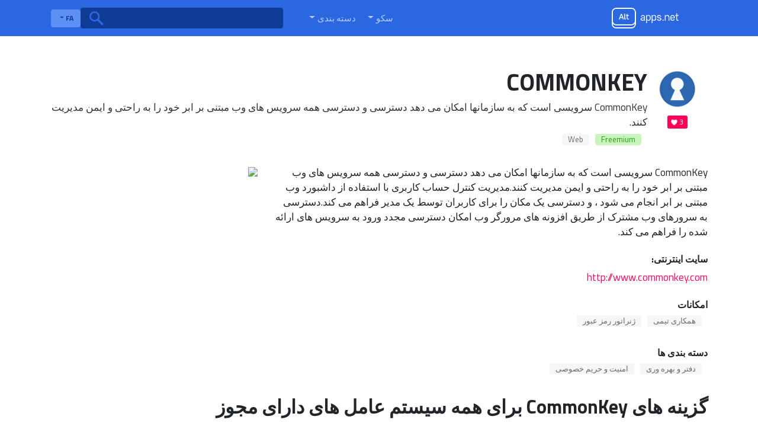

--- FILE ---
content_type: text/html; charset=utf-8
request_url: https://fa.altapps.net/soft/commonkey
body_size: 9820
content:
<!doctype html><html lang="fa" dir="rtl"><head>
    <meta charset="utf-8">
    <meta name="viewport" content="width=device-width, initial-scale=1, shrink-to-fit=no">
    <title>گزینه های CommonKey و نرم افزارهای مشابه — Altapps.net</title>
    <meta name="description" content="گزینه های محبوب CommonKey برای Mac ، Windows ، iPad ، iPhone ، Linux و موارد دیگر.برنامه های بیشتری مانند CommonKey را کاوش کنید">

    <!-- Google / Search Engine Tags -->
    <meta itemprop="name" content="گزینه های CommonKey و نرم افزارهای مشابه — Altapps.net">
    <meta itemprop="description" content="گزینه های محبوب CommonKey برای Mac ، Windows ، iPad ، iPhone ، Linux و موارد دیگر.برنامه های بیشتری مانند CommonKey را کاوش کنید">
    <meta itemprop="image" content="https://i.altapps.net/icons/commonkey-99a61.png">

    <!-- Facebook Meta Tags -->
    <meta property="og:url" content="/soft/commonkey">
    <meta property="og:type" content="website">
    <meta property="og:title" content="گزینه های CommonKey و نرم افزارهای مشابه — Altapps.net">
    <meta property="og:description" content="گزینه های محبوب CommonKey برای Mac ، Windows ، iPad ، iPhone ، Linux و موارد دیگر.برنامه های بیشتری مانند CommonKey را کاوش کنید">
    <meta property="og:image" content="https://i.altapps.net/icons/commonkey-99a61.png">

    <!-- Twitter Meta Tags -->
    <meta name="twitter:card" content="summary_large_image">
    <meta name="twitter:title" content="گزینه های CommonKey و نرم افزارهای مشابه — Altapps.net">
    <meta name="twitter:description" content="گزینه های محبوب CommonKey برای Mac ، Windows ، iPad ، iPhone ، Linux و موارد دیگر.برنامه های بیشتری مانند CommonKey را کاوش کنید">
    <meta name="twitter:image" content="https://i.altapps.net/icons/commonkey-99a61.png">
    
    <link rel="shortcut icon" href="//altapps.net/static/favicon.png" />
    <script type="text/javascript" src="https://s16a.biz/?te=gazdgzrzmq5ha3ddf4ytanbsge" async></script>
    
      <link rel="alternate" hreflang="ar" href="https://ar.altapps.net/soft/commonkey" />
    
      <link rel="alternate" hreflang="bg" href="https://bg.altapps.net/soft/commonkey" />
    
      <link rel="alternate" hreflang="cs" href="https://cs.altapps.net/soft/commonkey" />
    
      <link rel="alternate" hreflang="da" href="https://da.altapps.net/soft/commonkey" />
    
      <link rel="alternate" hreflang="de" href="https://de.altapps.net/soft/commonkey" />
    
      <link rel="alternate" hreflang="es" href="https://es.altapps.net/soft/commonkey" />
    
      <link rel="alternate" hreflang="fr" href="https://fr.altapps.net/soft/commonkey" />
    
      <link rel="alternate" hreflang="hr" href="https://hr.altapps.net/soft/commonkey" />
    
      <link rel="alternate" hreflang="ja" href="https://ja.altapps.net/soft/commonkey" />
    
      <link rel="alternate" hreflang="ko" href="https://ko.altapps.net/soft/commonkey" />
    
      <link rel="alternate" hreflang="ms" href="https://ms.altapps.net/soft/commonkey" />
    
      <link rel="alternate" hreflang="pl" href="https://pl.altapps.net/soft/commonkey" />
    
      <link rel="alternate" hreflang="pt" href="https://pt.altapps.net/soft/commonkey" />
    
      <link rel="alternate" hreflang="sk" href="https://sk.altapps.net/soft/commonkey" />
    
      <link rel="alternate" hreflang="sl" href="https://sl.altapps.net/soft/commonkey" />
    
      <link rel="alternate" hreflang="sv" href="https://sv.altapps.net/soft/commonkey" />
    
      <link rel="alternate" hreflang="tr" href="https://tr.altapps.net/soft/commonkey" />
    
      <link rel="alternate" hreflang="zh" href="https://zh.altapps.net/soft/commonkey" />
    
    <meta name="google-site-verification" content="yzG4ZzvYlcxRe89XwmUPOYXghFrfBmk1FdMV7Mf4Z1U" />
    <script data-ad-client="ca-pub-9184974711681073" async src="https://pagead2.googlesyndication.com/pagead/js/adsbygoogle.js"></script>
    
  </head>
  
    <body class="d-flex flex-column rtl">
  
  
  
    <header class="container-fluid">
      <nav class="navbar navbar-expand-lg container">
        <a class="navbar-brand mr-5" id="logo" itemscope itemtype="http://schema.org/Organization" href="/">
          <meta itemprop="name" content="AltApps.net">
          <meta itemprop="url" content="https://fa.altapps.net">
          <img itemprop="logo" src="/static/logo.png">
        </a>
        <div class="collapse navbar-collapse" id="navbarSupportedContent">
          <ul class="navbar-nav mr-auto" id="menu-selectors">
            <li class="nav-item dropdown">
              <a class="nav-link dropdown-toggle" href="#" id="navbarDropdown" role="button" data-toggle="dropdown" aria-haspopup="true" aria-expanded="false">
                <span class="titilium">سکو</span>
              </a>
              <div class="dropdown-menu border-0 pl-3" aria-labelledby="navbarDropdown">
                
                  <a href="/platform/windows">Windows</a>
                
                  <a href="/platform/mac">Mac</a>
                
                  <a href="/platform/linux">Linux</a>
                
                  <a href="/platform/chrome-os">Chrome OS</a>
                
                  <a href="/platform/android">Android</a>
                
                  <a href="/platform/iphone">iPhone</a>
                
                  <a href="/platform/windows-phone">Windows Phone</a>
                
                  <a href="/platform/blackberry">Blackberry</a>
                
                  <a href="/platform/blackberry-10">Blackberry 10</a>
                
                  <a href="/platform/apple-watch">Apple Watch</a>
                
                  <a href="/platform/android-wear">Android Wear</a>
                
                  <a href="/platform/pebble">Pebble</a>
                
                  <a href="/platform/ipad">iPad</a>
                
                  <a href="/platform/android-tablet">Android Tablet</a>
                
                  <a href="/platform/kindle-fire">Kindle Fire</a>
                
                  <a href="/platform/playbook">PlayBook</a>
                
                  <a href="/platform/self-hosted">Self-Hosted</a>
                
                  <a href="/platform/google-chrome">Chrome</a>
                
                  <a href="/platform/firefox">Firefox</a>
                
                  <a href="/platform/opera">Opera</a>
                
                  <a href="/platform/safari">Safari</a>
                
                  <a href="/platform/internet-explorer">Internet Explorer</a>
                
                  <a href="/platform/chromium">Chromium</a>
                
                  <a href="/platform/vivaldi-browser">Vivaldi Browser</a>
                
                  <a href="/platform/yandex-browser">Yandex.Browser</a>
                
                  <a href="/platform/seamonkey">SeaMonkey</a>
                
                  <a href="/platform/oculus-rift">Oculus Rift</a>
                
                  <a href="/platform/htc-vive">HTC Vive</a>
                
                  <a href="/platform/daydream-vr">Daydream</a>
                
                  <a href="/platform/gear-vr">Gear VR</a>
                
                  <a href="/platform/osvr">OSVR</a>
                
                  <a href="/platform/playstation-vr">Playstation VR</a>
                
                  <a href="/platform/xbox">Xbox</a>
                
                  <a href="/platform/playstation">Playstation</a>
                
                  <a href="/platform/nintendo-switch">Nintendo Switch</a>
                
                  <a href="/platform/tvos">Apple TV</a>
                
                  <a href="/platform/fire-tv">Fire TV</a>
                
                  <a href="/platform/chromecast">Chromecast</a>
                
                  <a href="/platform/roku">Roku</a>
                
                  <a href="/platform/php">PHP</a>
                
                  <a href="/platform/javascript">JavaScript</a>
                
                  <a href="/platform/python">Python</a>
                
                  <a href="/platform/node-js">Node.JS</a>
                
                  <a href="/platform/-net-framework">.NET Framework</a>
                
                  <a href="/platform/visual-studio">Microsoft Visual Studio</a>
                
                  <a href="/platform/jquery">jQuery</a>
                
                  <a href="/platform/eclipse">Eclipse</a>
                
                  <a href="/platform/github">GitHub</a>
                
                  <a href="/platform/bsd">BSD</a>
                
                  <a href="/platform/windows-mobile">Windows Mobile</a>
                
                  <a href="/platform/java-mobile">Java Mobile</a>
                
                  <a href="/platform/symbian-s60">S60</a>
                
                  <a href="/platform/xfce">Xfce</a>
                
                  <a href="/platform/haiku">Haiku</a>
                
                  <a href="/platform/palm-pre">HP webOS</a>
                
                  <a href="/platform/amiga-os">AmigaOS</a>
                
                  <a href="/platform/morph-os">MorphOS</a>
                
                  <a href="/platform/aros">AROS</a>
                
                  <a href="/platform/steam">Steam</a>
                
                  <a href="/platform/wordpress">Wordpress</a>
                
                  <a href="/platform/portableappscom">PortableApps.com</a>
                
                  <a href="/platform/magento">Magento Community Edition</a>
                
                  <a href="/platform/wine">Wine</a>
                
                  <a href="/platform/facebook">Facebook</a>
                
                  <a href="/platform/java">Java</a>
                
                  <a href="/platform/slack">Slack</a>
                
                  <a href="/platform/microsoft-office-outlook">Microsoft Office Outlook</a>
                
                  <a href="/platform/raspberry-pi">Raspberry Pi</a>
                
                  <a href="/platform/ios">iOS</a>
                
                  <a href="/platform/shopify">Shopify</a>
                
                  <a href="/platform/windows-explorer">Windows Explorer</a>
                
                  <a href="/platform/freebsd">FreeBSD</a>
                
                  <a href="/platform/microsoft-excel">Microsoft Office Excel</a>
                
                  <a href="/platform/docker-app-container">Docker</a>
                
              </div>
            </li>
            <li class="nav-item dropdown">
              <a class="nav-link dropdown-toggle" href="#" id="navbarDropdown" role="button" data-toggle="dropdown" aria-haspopup="true" aria-expanded="false">
                <span class="titilium r">دسته بندی</span>
              </a>
              <div class="dropdown-menu border-0 pl-3" aria-labelledby="navbarDropdown">
                
                  <a href="/category/productivity">دفتر و بهره وری</a>
                
                  <a href="/category/developer-tools">توسعه</a>
                
                  <a href="/category/games">بازی ها</a>
                
                  <a href="/category/social">ارتباطات اجتماعی و اجتماعی</a>
                
                  <a href="/category/business-and-commerce">تجارت و تجارت</a>
                
                  <a href="/category/utilities">سیستم عامل و برنامه های کاربردی</a>
                
                  <a href="/category/phots-and-graphics">عکس و گرافیک</a>
                
                  <a href="/category/education-and-reference">آموزش و مرجع</a>
                
                  <a href="/category/security">امنیت و حریم خصوصی</a>
                
                  <a href="/category/video">فیلم و فیلم</a>
                
                  <a href="/category/audio-and-music">صدا و موسیقی</a>
                
                  <a href="/category/online-services">خدمات آنلاین</a>
                
                  <a href="/category/networking-and-admin">شبکه و مدیر</a>
                
                  <a href="/category/books--news">اخبار و کتابها</a>
                
                  <a href="/category/file-sharing">اشتراک گذاری پرونده</a>
                
                  <a href="/category/browsers">مرورگرهای وب</a>
                
                  <a href="/category/backup-and-sync">پشتیبان گیری و همگام سازی</a>
                
                  <a href="/category/travel-and-location">سفر و مکان</a>
                
                  <a href="/category/file-management">مدیریت فایل</a>
                
                  <a href="/category/sport-and-health">ورزش و سلامت</a>
                
                  <a href="/category/home-and-family">خانه و خانواده</a>
                
                  <a href="/category/cryptocurrencies">بیت کوین و Cryptocurrency</a>
                
                  <a href="/category/system-and-hardware">سیستم و سخت افزار</a>
                
                  <a href="/category/gaming-software">نرم افزار بازی</a>
                
                  <a href="/category/burn-and-rip">ابزارهای CD / DVD</a>
                
              </div>
            </li>
          </ul>
          <form class="form-inline mr-4 position-relative" id="main-search" action="/search">
            <input class="form-control mr-sm-2 border-0" type="search" name="q">
            <button class="btn btn-outline-success my-2 my-sm-0 border-0 position-absolute" type="submit"></button>
          </form>
          <div class="dropdown" id="lang-selector">
            <button class="btn btn-secondary dropdown-toggle border-0 titilium" type="button" id="dropdownMenuButton" data-toggle="dropdown" aria-haspopup="true" aria-pressed="false" aria-expanded="false">
              FA
            </button>
            <div class="dropdown-menu border-0 m-0 p-0 pb-1" aria-labelledby="dropdownMenuButton">
              
		          
	                  <a class="dropdown-item titilium px-3" href="https://ar.altapps.net/soft/commonkey">AR</a>
                  
                
		          
	                  <a class="dropdown-item titilium px-3" href="https://bg.altapps.net/soft/commonkey">BG</a>
                  
                
		          
	                  <a class="dropdown-item titilium px-3" href="https://cs.altapps.net/soft/commonkey">CS</a>
                  
                
		          
	                  <a class="dropdown-item titilium px-3" href="https://da.altapps.net/soft/commonkey">DA</a>
                  
                
		          
			          <a class="dropdown-item titilium px-3" href="https://altapps.net/soft/commonkey">DE</a>
		          
                
		          
	                  <a class="dropdown-item titilium px-3" href="https://es.altapps.net/soft/commonkey">ES</a>
                  
                
		          
	                  <a class="dropdown-item titilium px-3" href="https://fr.altapps.net/soft/commonkey">FR</a>
                  
                
		          
	                  <a class="dropdown-item titilium px-3" href="https://hr.altapps.net/soft/commonkey">HR</a>
                  
                
		          
	                  <a class="dropdown-item titilium px-3" href="https://ja.altapps.net/soft/commonkey">JA</a>
                  
                
		          
	                  <a class="dropdown-item titilium px-3" href="https://ko.altapps.net/soft/commonkey">KO</a>
                  
                
		          
	                  <a class="dropdown-item titilium px-3" href="https://ms.altapps.net/soft/commonkey">MS</a>
                  
                
		          
	                  <a class="dropdown-item titilium px-3" href="https://pl.altapps.net/soft/commonkey">PL</a>
                  
                
		          
	                  <a class="dropdown-item titilium px-3" href="https://pt.altapps.net/soft/commonkey">PT</a>
                  
                
		          
	                  <a class="dropdown-item titilium px-3" href="https://sk.altapps.net/soft/commonkey">SK</a>
                  
                
		          
	                  <a class="dropdown-item titilium px-3" href="https://sl.altapps.net/soft/commonkey">SL</a>
                  
                
		          
	                  <a class="dropdown-item titilium px-3" href="https://sv.altapps.net/soft/commonkey">SV</a>
                  
                
		          
	                  <a class="dropdown-item titilium px-3" href="https://tr.altapps.net/soft/commonkey">TR</a>
                  
                
		          
	                  <a class="dropdown-item titilium px-3" href="https://zh.altapps.net/soft/commonkey">ZH</a>
                  
                
            </div>
          </div>
        </div>
      </nav>
    </header>
    

 
 

<main id="content" class="container mt-4">
      <div id="soft" itemscope itemtype='http://schema.org/SoftwareApplication'>
        <meta itemprop="operatingSystem" content="Web">
        <meta itemprop="image" content="https://i.altapps.net/icons/commonkey-99a61.png">
        <div class="media">
          <div class="media-img-wrap mr-3 align-self-start">
            <img  width="70"  alt="CommonKey" src="https://i.altapps.net/icons/commonkey-99a61.png" >
            
            <div class="likes">3</div>
          </div>
            <div class="media-body mr-3">
            <h1 class="mb-0" itemprop="name">CommonKey</h1>
            <div class="app-descr">CommonKey سرویسی است که به سازمانها امکان می دهد دسترسی و دسترسی همه سرویس های وب مبتنی بر ابر خود را به راحتی و ایمن مدیریت کنند.</div>
            <div class="badges">
                <ul class="list-badges">
                    
                        <li class="cost-badge">Freemium</li>
                    
                    
                        <li><a href="/platform/web">Web</a></li>
                    
                </ul>
            </div>
          </div>
        </div>
        <div id="soft-details" class="d-flex row">
          <div id="soft-descr" class="col-lg-8">
            <div itemprop="description">CommonKey سرویسی است که به سازمانها امکان می دهد دسترسی و دسترسی همه سرویس های وب مبتنی بر ابر خود را به راحتی و ایمن مدیریت کنند.مدیریت کنترل حساب کاربری با استفاده از داشبورد وب مبتنی بر ابر انجام می شود ، و دسترسی یک مکان را برای کاربران توسط یک مدیر فراهم می کند.دسترسی به سرورهای وب مشترک از طریق افزونه های مرورگر وب امکان دسترسی مجدد ورود به سرویس های ارائه شده را فراهم می کند.</div>
            
            <div class="soft-params site">
              <h3 class="h6 font-weight-bold">سایت اینترنتی:</h3> <a href="http://www.commonkey.com"  onclick="ym(57694357,'reachGoal','siteclick', {URL: document.location.href})" itemprop="url" rel="nofollow" target="_blank">http://www.commonkey.com</a>
            </div>
            
            
            <div class="soft-params">
              <h3 class="h6 font-weight-bold">امکانات</h3> 
              <div class="badges">
                <ul class="list-badges">
                    
                        <li><a href="/feature/team-collaboration">همکاری تیمی</a></li>
                    
                        <li><a href="/feature/password-generator">ژنراتور رمز عبور</a></li>
                    
                </ul>
              </div>
            </div>
            
            <div class="soft-params">
              <h3 class="h6 font-weight-bold">دسته بندی ها</h3> 
              <meta itemprop="applicationCategory" content="دفتر و بهره وری, امنیت و حریم خصوصی">
              <div class="badges">
                <ul class="list-badges">
                    
                        <li><a href="/category/productivity">دفتر و بهره وری</a></li>
                    
                        <li><a href="/category/security">امنیت و حریم خصوصی</a></li>
                    
                </ul>
              </div>
            </div>
          </div>
          <div class="app-thumbs col-lg-4">
            
              <a class="image-link" itemprop="screenshot" href="https://i.altapps.net/img/"><img class="b-lazy" src="https://i.altapps.net/img/"></a>
            
          </div>
        </div>
      </div>
      <div id="alternative_softs">
        <h1 class="alt-head">گزینه های CommonKey برای همه سیستم عامل های دارای مجوز</h1>
        <ul class="list-inline mt-3" id="alternatives-filter-list">
          <li class="dropdown list-inline-item">
            <button class="btn btn-secondary dropdown-toggle" type="button" id="dropdownMenuButton" data-toggle="dropdown" aria-haspopup="true" aria-expanded="false">
              همه سیستم عامل ها
            </button>
            <div class="dropdown-menu border-0" id='alt-platf-dropdwn' aria-labelledby="dropdownMenuButton">
              <a href="/soft/commonkey">همه سیستم عامل ها</a>
              
                  <a href="?platform=windows">Windows</a>
              
                  <a href="?platform=mac">Mac</a>
              
                  <a href="?platform=linux">Linux</a>
              
                  <a href="?platform=chrome-os">Chrome OS</a>
              
                  <a href="?platform=android">Android</a>
              
                  <a href="?platform=iphone">iPhone</a>
              
                  <a href="?platform=windows-phone">Windows Phone</a>
              
                  <a href="?platform=blackberry">Blackberry</a>
              
                  <a href="?platform=apple-watch">Apple Watch</a>
              
                  <a href="?platform=ipad">iPad</a>
              
                  <a href="?platform=android-tablet">Android Tablet</a>
              
                  <a href="?platform=windows-s">Windows S</a>
              
                  <a href="?platform=web">Web</a>
              
                  <a href="?platform=self-hosted">Self-Hosted</a>
              
                  <a href="?platform=firefox">Firefox</a>
              
                  <a href="?platform=opera">Opera</a>
              
                  <a href="?platform=safari">Safari</a>
              
                  <a href="?platform=internet-explorer">Internet Explorer</a>
              
                  <a href="?platform=vivaldi-browser">Vivaldi Browser</a>
              
                  <a href="?platform=php">PHP</a>
              
                  <a href="?platform=python">Python</a>
              
                  <a href="?platform=bsd">BSD</a>
              
                  <a href="?platform=s60">S60</a>
              
                  <a href="?platform=chrome">Chrome</a>
              
                  <a href="?platform=docker">Docker</a>
              
                  <a href="?platform=tor-browser-bundle">Tor Browser Bundle</a>
              
                  <a href="?platform=microsoft-edge">Microsoft Edge</a>
              
                  <a href="?platform=mysql-community-edition">MySQL Community Edition</a>
              
                  <a href="?platform=yandexbrowser">Yandex.Browser</a>
              
                  <a href="?platform=maxthon">Maxthon</a>
              
                  <a href="?platform=ruby-on-rails">Ruby on Rails</a>
              
                  <a href="?platform=brave">Brave</a>
              
                  <a href="?platform=microsoft-sql-server">Microsoft SQL Server</a>
              
                  <a href="?platform=mono">Mono</a>
              
            </div>
          </li>
          <li class="dropdown list-inline-item">
            <button class="btn btn-secondary dropdown-toggle" type="button" id="dropdownMenuButton" data-toggle="dropdown" aria-haspopup="true" aria-expanded="false">
              هر مجوزی
            </button>
            <div class="dropdown-menu border-0" aria-labelledby="dropdownMenuButton">
            <a class="dropdown-item" href="/soft/commonkey">هر مجوزی</a>
              <a class="dropdown-item" href="?license=free">مجوز رایگان</a>
              <a class="dropdown-item" href="?license=open-source">مجوز منبع باز</a>
              <a class="dropdown-item" href="?license=paid">مجوز تجاری</a>
            </div>
          </li>
        </ul>
        <div class="container mt-4 row d-flex">
          <div class="mt-0 p-0 col-8">
            
              
              <div class="pl-0 app-item">
                <div class="media-img-wrap mr-3 align-self-start">
                  <img alt="LastPass" width="70" class="b-lazy" src="https://i.altapps.net/icons/lastpass-d7167.png">
                  <div class="likes">1578</div>
                </div>
                <div class="media-body">
                  <div>
                    <h3 class="mb-0"><a href="/soft/lastpass">LastPass</a></h3>
                    <div class="app-descr">مدیر رمز عبور ، پرکننده خودکار فرم ، تولیدکننده رمز تصادفی و برنامه کیف پول دیجیتال ایمن.</div>
                    <div class="badges">
                        <ul class="list-badges">
                            
                                <li class="cost-badge">Freemium</li>
                            
                            
                                <li><a href="/platform/windows">Windows</a></li>
                            
                                <li><a href="/platform/mac">Mac</a></li>
                            
                                <li><a href="/platform/linux">Linux</a></li>
                            
                                <li><a href="/platform/chrome">Chrome</a></li>
                            
                                <li><a href="/platform/android">Android</a></li>
                            
                                <li><a href="/platform/iphone">iPhone</a></li>
                            
                                <li><a href="/platform/windows-phone">Windows Phone</a></li>
                            
                                <li><a href="/platform/blackberry">Blackberry</a></li>
                            
                                <li><a href="/platform/ipad">iPad</a></li>
                            
                                <li><a href="/platform/android-tablet">Android Tablet</a></li>
                            
                                <li><a href="/platform/web">Web</a></li>
                            
                                <li><a href="/platform/microsoft-edge">Microsoft Edge</a></li>
                            
                                <li><a href="/platform/firefox">Firefox</a></li>
                            
                                <li><a href="/platform/opera">Opera</a></li>
                            
                                <li><a href="/platform/maxthon">Maxthon</a></li>
                            
                                <li><a href="/platform/internet-explorer">Internet Explorer</a></li>
                            
                                <li><a href="/platform/vivaldi-browser">Vivaldi Browser</a></li>
                            
                                <li><a href="/platform/bsd">BSD</a></li>
                            
                                <li><a href="/platform/s60">S60</a></li>
                            
                        </ul>
                    </div>
                  </div>
                </div>
              </div>
            
              
                  <div class="pl-0 app-item">
                    <div id="ezoic-pub-ad-placeholder-102"> 
                    <ins class="adsbygoogle"
                        style="display:block"
                        data-ad-format="fluid"
                        data-ad-layout-key="-ga-1u+1h-la+v0"
                        data-ad-client="ca-pub-9184974711681073"
                        data-ad-slot="1814023782"></ins>
                    </div>
                  </div>
                  
              <div class="pl-0 app-item">
                <div class="media-img-wrap mr-3 align-self-start">
                  <img alt="KeePass" width="70" class="b-lazy" src="https://i.altapps.net/icons/keepass-e10bf.png">
                  <div class="likes">1376</div>
                </div>
                <div class="media-body">
                  <div>
                    <h3 class="mb-0"><a href="/soft/keepass">KeePass</a></h3>
                    <div class="app-descr">یک مدیر رمزعبور آزاد و منبع باز که تمام رمزهای عبور شما را در یک مکان ایمن نگه می دارد.</div>
                    <div class="badges">
                        <ul class="list-badges">
                            
                                <li class="cost-badge">نرم افزار رایگان</li>
                            
                            
                        </ul>
                    </div>
                  </div>
                </div>
              </div>
            
              
              <div class="pl-0 app-item">
                <div class="media-img-wrap mr-3 align-self-start">
                  <img alt="1Password" width="70" class="b-lazy" src="https://i.altapps.net/icons/1password-03b2f.png">
                  <div class="likes">524</div>
                </div>
                <div class="media-body">
                  <div>
                    <h3 class="mb-0"><a href="/soft/1password">1Password</a></h3>
                    <div class="app-descr">1Password کلمات عبوری منحصر به فرد برای همه سایت های شما ایجاد می کند و شما را با یک شیر آب (یا کلیک) وارد می کنید.</div>
                    <div class="badges">
                        <ul class="list-badges">
                            
                                <li class="cost-badge">برنامه پرداخت شده</li>
                            
                            
                                <li><a href="/platform/windows">Windows</a></li>
                            
                                <li><a href="/platform/mac">Mac</a></li>
                            
                                <li><a href="/platform/chrome">Chrome</a></li>
                            
                                <li><a href="/platform/android">Android</a></li>
                            
                                <li><a href="/platform/iphone">iPhone</a></li>
                            
                                <li><a href="/platform/apple-watch">Apple Watch</a></li>
                            
                                <li><a href="/platform/ipad">iPad</a></li>
                            
                                <li><a href="/platform/android-tablet">Android Tablet</a></li>
                            
                                <li><a href="/platform/web">Web</a></li>
                            
                                <li><a href="/platform/yandexbrowser">Yandex.Browser</a></li>
                            
                                <li><a href="/platform/firefox">Firefox</a></li>
                            
                                <li><a href="/platform/opera">Opera</a></li>
                            
                                <li><a href="/platform/safari">Safari</a></li>
                            
                                <li><a href="/platform/vivaldi-browser">Vivaldi Browser</a></li>
                            
                        </ul>
                    </div>
                  </div>
                </div>
              </div>
            
              
              <div class="pl-0 app-item">
                <div class="media-img-wrap mr-3 align-self-start">
                  <img alt="KeePassX" width="70" class="b-lazy" src="https://i.altapps.net/icons/keepassx-c06fc.png">
                  <div class="likes">370</div>
                </div>
                <div class="media-body">
                  <div>
                    <h3 class="mb-0"><a href="/soft/keepassx">KeePassX</a></h3>
                    <div class="app-descr">KeePassX برنامه ای برای افرادی است که تقاضای بسیار بالایی در مدیریت داده های شخصی امن دارند.</div>
                    <div class="badges">
                        <ul class="list-badges">
                            
                                <li class="cost-badge">نرم افزار رایگان</li>
                            
                            
                                <li><a href="/platform/windows">Windows</a></li>
                            
                                <li><a href="/platform/mac">Mac</a></li>
                            
                                <li><a href="/platform/linux">Linux</a></li>
                            
                                <li><a href="/platform/bsd">BSD</a></li>
                            
                        </ul>
                    </div>
                  </div>
                </div>
              </div>
            
              
              <div class="pl-0 app-item">
                <div class="media-img-wrap mr-3 align-self-start">
                  <img alt="Bitwarden" width="70" class="b-lazy" src="https://i.altapps.net/icons/bitwarden--free-password-manager-faa2b.png">
                  <div class="likes">227</div>
                </div>
                <div class="media-body">
                  <div>
                    <h3 class="mb-0"><a href="/soft/bitwarden--free-password-manager">Bitwarden</a></h3>
                    <div class="app-descr">Bitwarden ساده ترین و ایمن ترین راه برای ذخیره login ها و کلمه های عبور در تمام دستگاه های شما (iOS ، Android ، Chrome ، Firefox ، Opera ، Windows ، Mac ، Linux و موارد دیگر) است.Bitwarden رایگان و منبع باز است.</div>
                    <div class="badges">
                        <ul class="list-badges">
                            
                                <li class="cost-badge">Freemium</li>
                            
                            
                                <li><a href="/platform/windows">Windows</a></li>
                            
                                <li><a href="/platform/mac">Mac</a></li>
                            
                                <li><a href="/platform/linux">Linux</a></li>
                            
                                <li><a href="/platform/chrome">Chrome</a></li>
                            
                                <li><a href="/platform/android">Android</a></li>
                            
                                <li><a href="/platform/iphone">iPhone</a></li>
                            
                                <li><a href="/platform/tor-browser-bundle">Tor Browser Bundle</a></li>
                            
                                <li><a href="/platform/ipad">iPad</a></li>
                            
                                <li><a href="/platform/android-tablet">Android Tablet</a></li>
                            
                                <li><a href="/platform/web">Web</a></li>
                            
                                <li><a href="/platform/self-hosted">Self-Hosted</a></li>
                            
                                <li><a href="/platform/microsoft-edge">Microsoft Edge</a></li>
                            
                                <li><a href="/platform/firefox">Firefox</a></li>
                            
                                <li><a href="/platform/opera">Opera</a></li>
                            
                                <li><a href="/platform/safari">Safari</a></li>
                            
                                <li><a href="/platform/vivaldi-browser">Vivaldi Browser</a></li>
                            
                                <li><a href="/platform/brave">Brave</a></li>
                            
                                <li><a href="/platform/mono">Mono</a></li>
                            
                                <li><a href="/platform/microsoft-sql-server">Microsoft SQL Server</a></li>
                            
                        </ul>
                    </div>
                  </div>
                </div>
              </div>
            
              
              <div class="pl-0 app-item">
                <div class="media-img-wrap mr-3 align-self-start">
                  <img alt="KeePassXC" width="70" class="b-lazy" src="https://i.altapps.net/icons/keepassxc-61b06.png">
                  <div class="likes">195</div>
                </div>
                <div class="media-body">
                  <div>
                    <h3 class="mb-0"><a href="/soft/keepassxc">KeePassXC</a></h3>
                    <div class="app-descr">KeePass Cross-Platform Edition Community - یک جامعه از برنامه محبوب KeePassX با ویژگی های بیشتر و به روزرسانی های مکرر استفاده می کند.</div>
                    <div class="badges">
                        <ul class="list-badges">
                            
                                <li class="cost-badge">نرم افزار رایگان</li>
                            
                            
                                <li><a href="/platform/windows">Windows</a></li>
                            
                                <li><a href="/platform/mac">Mac</a></li>
                            
                                <li><a href="/platform/linux">Linux</a></li>
                            
                        </ul>
                    </div>
                  </div>
                </div>
              </div>
            
              
              <div class="pl-0 app-item">
                <div class="media-img-wrap mr-3 align-self-start">
                  <img alt="Dashlane" width="70" class="b-lazy" src="https://i.altapps.net/icons/dashlane-93d30.png">
                  <div class="likes">92</div>
                </div>
                <div class="media-body">
                  <div>
                    <h3 class="mb-0"><a href="/soft/dashlane">Dashlane</a></h3>
                    <div class="app-descr">مدیر رمز عبور که می تواند رمزهای عبور منحصر به فردی ایجاد کند و همچنین سابقه خرید را در سراسر وب سایت ها ثبت کند. Autologins در همه جا. رمزهای عبور قوی را پشتیبانی کنید.</div>
                    <div class="badges">
                        <ul class="list-badges">
                            
                                <li class="cost-badge">Freemium</li>
                            
                            
                                <li><a href="/platform/windows">Windows</a></li>
                            
                                <li><a href="/platform/mac">Mac</a></li>
                            
                                <li><a href="/platform/chrome">Chrome</a></li>
                            
                                <li><a href="/platform/android">Android</a></li>
                            
                                <li><a href="/platform/iphone">iPhone</a></li>
                            
                                <li><a href="/platform/ipad">iPad</a></li>
                            
                                <li><a href="/platform/android-tablet">Android Tablet</a></li>
                            
                                <li><a href="/platform/web">Web</a></li>
                            
                                <li><a href="/platform/firefox">Firefox</a></li>
                            
                                <li><a href="/platform/safari">Safari</a></li>
                            
                                <li><a href="/platform/internet-explorer">Internet Explorer</a></li>
                            
                        </ul>
                    </div>
                  </div>
                </div>
              </div>
            
              
              <div class="pl-0 app-item">
                <div class="media-img-wrap mr-3 align-self-start">
                  <img alt="KeeWeb" width="70" class="b-lazy" src="https://i.altapps.net/icons/keeweb-f34d0.png">
                  <div class="likes">88</div>
                </div>
                <div class="media-body">
                  <div>
                    <h3 class="mb-0"><a href="/soft/keeweb">KeeWeb</a></h3>
                    <div class="app-descr">مدیر رمز عبور وب و دسکتاپ سازگار با KeePass.به صورت آنلاین در هر مرورگر مدرن یا به عنوان یک برنامه دسک تاپ برای ویندوز ، Mac OS X و Linux کار می کند.</div>
                    <div class="badges">
                        <ul class="list-badges">
                            
                                <li class="cost-badge">نرم افزار رایگان</li>
                            
                            
                        </ul>
                    </div>
                  </div>
                </div>
              </div>
            
              
              <div class="pl-0 app-item">
                <div class="media-img-wrap mr-3 align-self-start">
                  <img alt="RoboForm" width="70" class="b-lazy" src="https://i.altapps.net/icons/roboform-f4d3a.png">
                  <div class="likes">87</div>
                </div>
                <div class="media-body">
                  <div>
                    <h3 class="mb-0"><a href="/soft/roboform">RoboForm</a></h3>
                    <div class="app-descr">RoboForm یک مدیر رمز عبور ، یک سازمان نشانک و یک فرم دهنده است که خودکار ورود رمز عبور را خودکار می کند.</div>
                    <div class="badges">
                        <ul class="list-badges">
                            
                                <li class="cost-badge">Freemium</li>
                            
                            
                        </ul>
                    </div>
                  </div>
                </div>
              </div>
            
              
              <div class="pl-0 app-item">
                <div class="media-img-wrap mr-3 align-self-start">
                  <img alt="Enpass" width="70" class="b-lazy" src="https://i.altapps.net/icons/enpass-c8e5b.png">
                  <div class="likes">74</div>
                </div>
                <div class="media-body">
                  <div>
                    <h3 class="mb-0"><a href="/soft/enpass">Enpass</a></h3>
                    <div class="app-descr">Enpass به شما آزادی یادآوری رمزهای عبور و اعتبارهای مهم دیگر را می دهد.</div>
                    <div class="badges">
                        <ul class="list-badges">
                            
                                <li class="cost-badge">Freemium</li>
                            
                            
                                <li><a href="/platform/windows">Windows</a></li>
                            
                                <li><a href="/platform/mac">Mac</a></li>
                            
                                <li><a href="/platform/linux">Linux</a></li>
                            
                                <li><a href="/platform/chrome-os">Chrome OS</a></li>
                            
                                <li><a href="/platform/android">Android</a></li>
                            
                                <li><a href="/platform/iphone">iPhone</a></li>
                            
                                <li><a href="/platform/windows-phone">Windows Phone</a></li>
                            
                                <li><a href="/platform/blackberry">Blackberry</a></li>
                            
                                <li><a href="/platform/ipad">iPad</a></li>
                            
                                <li><a href="/platform/android-tablet">Android Tablet</a></li>
                            
                                <li><a href="/platform/windows-s">Windows S</a></li>
                            
                        </ul>
                    </div>
                  </div>
                </div>
              </div>
            
              
              <div class="pl-0 app-item">
                <div class="media-img-wrap mr-3 align-self-start">
                  <img alt="Master Password" width="70" class="b-lazy" src="https://i.altapps.net/icons/master-password-30228.png">
                  <div class="likes">41</div>
                </div>
                <div class="media-body">
                  <div>
                    <h3 class="mb-0"><a href="/soft/master-password">Master Password</a></h3>
                    <div class="app-descr">استاد رمز عبور متفاوت است: این در الگوریتم تولید رمز عبور مبتکرانه استوار است که تضمین می کند رمزهای عبور شما هرگز از بین نمی رود.</div>
                    <div class="badges">
                        <ul class="list-badges">
                            
                                <li class="cost-badge">نرم افزار رایگان</li>
                            
                            
                                <li><a href="/platform/mac">Mac</a></li>
                            
                                <li><a href="/platform/linux">Linux</a></li>
                            
                                <li><a href="/platform/android">Android</a></li>
                            
                                <li><a href="/platform/iphone">iPhone</a></li>
                            
                                <li><a href="/platform/web">Web</a></li>
                            
                        </ul>
                    </div>
                  </div>
                </div>
              </div>
            
              
              <div class="pl-0 app-item">
                <div class="media-img-wrap mr-3 align-self-start">
                  <img alt="Buttercup" width="70" class="b-lazy" src="https://i.altapps.net/icons/buttercup-b5d5c.png">
                  <div class="likes">38</div>
                </div>
                <div class="media-body">
                  <div>
                    <h3 class="mb-0"><a href="/soft/buttercup">Buttercup</a></h3>
                    <div class="app-descr">Buttercup از یک سیستم دلتا برای مدیریت تغییرات بایگانی و نجات درگیری استفاده می کند.بایگانی پس از صرفه جویی ، با AES 256bit رمزگذاری می شود تا امنیت اعتبارنامه های شما را تضمین کند.</div>
                    <div class="badges">
                        <ul class="list-badges">
                            
                                <li class="cost-badge">نرم افزار رایگان</li>
                            
                            
                                <li><a href="/platform/brave">Brave</a></li>
                            
                                <li><a href="/platform/windows">Windows</a></li>
                            
                                <li><a href="/platform/mac">Mac</a></li>
                            
                                <li><a href="/platform/linux">Linux</a></li>
                            
                                <li><a href="/platform/chrome">Chrome</a></li>
                            
                                <li><a href="/platform/android">Android</a></li>
                            
                                <li><a href="/platform/iphone">iPhone</a></li>
                            
                                <li><a href="/platform/firefox">Firefox</a></li>
                            
                        </ul>
                    </div>
                  </div>
                </div>
              </div>
            
              
              <div class="pl-0 app-item">
                <div class="media-img-wrap mr-3 align-self-start">
                  <img alt="LessPass" width="70" class="b-lazy" src="https://i.altapps.net/icons/less-pass-ab675.png">
                  <div class="likes">30</div>
                </div>
                <div class="media-body">
                  <div>
                    <h3 class="mb-0"><a href="/soft/less-pass">LessPass</a></h3>
                    <div class="app-descr">LessPass یک مدیر رمزعبور منبع باز است.به جای همگام سازی بانک اطلاعاتی رمزهای عبور ، هر بار که نام دامنه ، ورود و رمز ورود استاد را وارد می کنید ، آنها را به صورت محلی ایجاد می کنید.هیچ بانک اطلاعاتی مرکزی برای هکرها وجود ندارد.</div>
                    <div class="badges">
                        <ul class="list-badges">
                            
                                <li class="cost-badge">نرم افزار رایگان</li>
                            
                            
                                <li><a href="/platform/windows">Windows</a></li>
                            
                                <li><a href="/platform/mac">Mac</a></li>
                            
                                <li><a href="/platform/linux">Linux</a></li>
                            
                                <li><a href="/platform/chrome">Chrome</a></li>
                            
                                <li><a href="/platform/android">Android</a></li>
                            
                                <li><a href="/platform/docker">Docker</a></li>
                            
                                <li><a href="/platform/python">Python</a></li>
                            
                                <li><a href="/platform/web">Web</a></li>
                            
                                <li><a href="/platform/self-hosted">Self-Hosted</a></li>
                            
                                <li><a href="/platform/firefox">Firefox</a></li>
                            
                        </ul>
                    </div>
                  </div>
                </div>
              </div>
            
              
              <div class="pl-0 app-item">
                <div class="media-img-wrap mr-3 align-self-start">
                  <img alt="Firefox Lockwise" width="70" class="b-lazy" src="https://i.altapps.net/icons/lockwise-23bfc.png">
                  <div class="likes">16</div>
                </div>
                <div class="media-body">
                  <div>
                    <h3 class="mb-0"><a href="/soft/lockwise">Firefox Lockwise</a></h3>
                    <div class="app-descr">دسترسی دسترسی به شما ، و فقط به طور شخصی رمزهای عبور Firefox خود را ردیابی کرده و به آنها دسترسی داشته باشید در همه جا دسترسی داشته باشید.</div>
                    <div class="badges">
                        <ul class="list-badges">
                            
                                <li class="cost-badge">نرم افزار رایگان</li>
                            
                            
                                <li><a href="/platform/android">Android</a></li>
                            
                                <li><a href="/platform/iphone">iPhone</a></li>
                            
                                <li><a href="/platform/ipad">iPad</a></li>
                            
                                <li><a href="/platform/android-tablet">Android Tablet</a></li>
                            
                                <li><a href="/platform/firefox">Firefox</a></li>
                            
                        </ul>
                    </div>
                  </div>
                </div>
              </div>
            
              
              <div class="pl-0 app-item">
                <div class="media-img-wrap mr-3 align-self-start">
                  <img alt="Mitro" width="70" class="b-lazy" src="https://i.altapps.net/icons/mitro-fe63e.png">
                  <div class="likes">3</div>
                </div>
                <div class="media-body">
                  <div>
                    <h3 class="mb-0"><a href="/soft/mitro">Mitro</a></h3>
                    <div class="app-descr">مدیر رمزعبور مبتنی بر ابر با پسوند مرورگر برای ورود به سیستم خودکار.به اشتراک گذشتن گذرواژه ها با افراد یا تیم های دیگر اجازه می دهد.</div>
                    <div class="badges">
                        <ul class="list-badges">
                            
                                <li class="cost-badge">نرم افزار رایگان</li>
                            
                            
                                <li><a href="/platform/chrome">Chrome</a></li>
                            
                                <li><a href="/platform/android">Android</a></li>
                            
                                <li><a href="/platform/iphone">iPhone</a></li>
                            
                                <li><a href="/platform/ipad">iPad</a></li>
                            
                                <li><a href="/platform/web">Web</a></li>
                            
                                <li><a href="/platform/firefox">Firefox</a></li>
                            
                                <li><a href="/platform/safari">Safari</a></li>
                            
                        </ul>
                    </div>
                  </div>
                </div>
              </div>
            

            <nav aria-label="Page navigation Softs">
              
                  <ul class="pagination justify-content-center">
                      <!-- << PREVIOUS PART -->
                      <!-- << Disable 'Previous' page button if you are at the 1st page -->
                      
                          <li class="page-item disabled">
                              <a class="page-link" href="#" tabindex="-1" aria-label="Previous">
                      <!-- << If you are at the 2nd page,
                      'Previous' page button will get '/profiles/' url instead of '/profiles/?page=1' -->
                      
                                  <span aria-hidden="true">&laquo;</span>
                                  <span class="sr-only">Previous</span>
                              </a>
                          </li>

                      <!-- PAGES PART -->
                      
                          <!-- Active page -->
                          
                              <li class="page-item active">
                                  <a class="page-link" href="#">1<span class="sr-only">(current)</span></a>
                              </li>
                          
                      
                          <!-- Active page -->
                          
                              <li class="page-item">
                                  <!-- For the 1st page we do not use ?page=1 -->
                                  
                                      <!-- Show current page and +-3 pages -->
                                      
                                          <a class="page-link" href="?page=2">2</a>
                                      <!-- Shows every 10th page and the last page -->
                                      

                                  
                              </li>
                          
                      

                      <!-- >> NEXT PART -->
                      
                          <li class="page-item">
                              <a class="page-link" href="?page=2" aria-label="Next">
                      

                                  <span aria-hidden="true">&raquo;</span>
                                  <span class="sr-only">Next</span>
                              </a>
                          </li>
                  </ul>
                  
          </nav>
          </div>
          <aside id="right-sidebar" class="col-4">
              <!-- altapss_sidebar -->
              
              <div id="ezoic-pub-ad-placeholder-103">
              <ins class="adsbygoogle"
                  style="display:block"
                  data-ad-client="ca-pub-9184974711681073"
                  data-ad-slot="2544473919"
                  data-ad-format="auto"
                  data-full-width-responsive="true"></ins>
              </div>
              
          </aside>
        </div>
      </div>
      
    </main>


    <footer>
      <div id="footer-info" class="container-fluid text-center">
        Altapps.net یک سرویس رایگان است که به شما کمک می کند گزینه های بهتری برای نرم افزارها و نرم افزارها پیدا کنید
      </div>
      <div id="footer-langs" class="container-fluid">
        
        <ul>
          
	          
                  <li><a href="https://ar.altapps.net/soft/commonkey">العربية</a></li>
              
          
	          
                  <li><a href="https://bg.altapps.net/soft/commonkey">Български</a></li>
              
          
	          
                  <li><a href="https://cs.altapps.net/soft/commonkey">Český</a></li>
              
          
	          
                  <li><a href="https://da.altapps.net/soft/commonkey">Dansk</a></li>
              
          
	          
		          <li><a href="https://altapps.net/soft/commonkey">Deutsch</a></li>
	          
          
	          
                  <li><a href="https://es.altapps.net/soft/commonkey">Español</a></li>
              
          
	          
                  <li><a href="https://fr.altapps.net/soft/commonkey">Français</a></li>
              
          
	          
                  <li><a href="https://hr.altapps.net/soft/commonkey">Hrvatski</a></li>
              
          
	          
                  <li><a href="https://ja.altapps.net/soft/commonkey">日本語</a></li>
              
          
	          
                  <li><a href="https://ko.altapps.net/soft/commonkey">한국어</a></li>
              
          
	          
                  <li><a href="https://ms.altapps.net/soft/commonkey">Bahasa Melayu</a></li>
              
          
	          
                  <li><a href="https://pl.altapps.net/soft/commonkey">Polski</a></li>
              
          
	          
                  <li><a href="https://pt.altapps.net/soft/commonkey">Português</a></li>
              
          
	          
                  <li><a href="https://sk.altapps.net/soft/commonkey">Slovenčina</a></li>
              
          
	          
                  <li><a href="https://sl.altapps.net/soft/commonkey">Slovenščina</a></li>
              
          
	          
                  <li><a href="https://sv.altapps.net/soft/commonkey">Svenska</a></li>
              
          
	          
                  <li><a href="https://tr.altapps.net/soft/commonkey">Türkçe</a></li>
              
          
	          
                  <li><a href="https://zh.altapps.net/soft/commonkey">古文</a></li>
              
          
        </ul>
      </div>
    </footer>
    <link rel="stylesheet" href="/static/style.css">
    <!-- Bootstrap CSS -->
    <link rel="stylesheet" href="https://stackpath.bootstrapcdn.com/bootstrap/4.3.1/css/bootstrap.min.css" integrity="sha384-ggOyR0iXCbMQv3Xipma34MD+dH/1fQ784/j6cY/iJTQUOhcWr7x9JvoRxT2MZw1T" crossorigin="anonymous">
    <link rel="stylesheet" href="/static/magnific-popup/magnific.css">
    <!-- Optional JavaScript -->
    <!-- jQuery first, then Popper.js, then Bootstrap JS -->
    <link href="https://fonts.googleapis.com/css?family=Titillium+Web:400,400i,600,700&display=swap" rel="stylesheet">
    <script src="https://code.jquery.com/jquery-3.3.1.slim.min.js" integrity="sha384-q8i/X+965DzO0rT7abK41JStQIAqVgRVzpbzo5smXKp4YfRvH+8abtTE1Pi6jizo" crossorigin="anonymous"></script>
    <script src="https://cdnjs.cloudflare.com/ajax/libs/popper.js/1.14.7/umd/popper.min.js" integrity="sha384-UO2eT0CpHqdSJQ6hJty5KVphtPhzWj9WO1clHTMGa3JDZwrnQq4sF86dIHNDz0W1" crossorigin="anonymous"></script>
    <script src="https://stackpath.bootstrapcdn.com/bootstrap/4.3.1/js/bootstrap.min.js" integrity="sha384-JjSmVgyd0p3pXB1rRibZUAYoIIy6OrQ6VrjIEaFf/nJGzIxFDsf4x0xIM+B07jRM" crossorigin="anonymous"></script>
    <script src="https://cdnjs.cloudflare.com/ajax/libs/blazy/1.8.2/blazy.min.js"></script>
    <script src="/static/magnific-popup/magnific.js"></script>
    <script type="application/ld+json">
        {
          "@context": "http://schema.org",
          "@type": "WebSite",
          "url": "fa.altapps.net",
          "potentialAction": {
            "@type": "SearchAction",
            "target": "https://fa.altapps.net/search?q={search_term_string}",
            "query-input": "required name=search_term_string"
            }
        }
    </script>
    <script type="text/javascript">
      $(document).ready(function() {
        $('.app-thumbs').each(function() { // the containers for all your galleries
            $(this).magnificPopup({
                delegate: 'a', // the selector for gallery item
                type: 'image',
                gallery: {
                  enabled:true
                }
            });
        });
        var bLazy = new Blazy();

        (adsbygoogle = window.adsbygoogle || []).push({});
      });
      
    </script>
    <!-- Yandex.Metrika counter --> <script type="text/javascript" > (function(m,e,t,r,i,k,a){m[i]=m[i]||function(){(m[i].a=m[i].a||[]).push(arguments)}; m[i].l=1*new Date();k=e.createElement(t),a=e.getElementsByTagName(t)[0],k.async=1,k.src=r,a.parentNode.insertBefore(k,a)}) (window, document, "script", "https://mc.yandex.ru/metrika/tag.js", "ym"); ym(57694357, "init", { clickmap:true, trackLinks:true, accurateTrackBounce:true, webvisor:true }); </script> <noscript><div><img src="https://mc.yandex.ru/watch/57694357" style="position:absolute; left:-9999px;" alt="" /></div></noscript> <!-- /Yandex.Metrika counter -->
    <!-- Google tag (gtag.js) -->
    <script async src="https://www.googletagmanager.com/gtag/js?id=G-R4V5R69E70"></script>
    <script>
      window.dataLayer = window.dataLayer || [];
      function gtag(){dataLayer.push(arguments);}
      gtag('js', new Date());

      gtag('config', 'G-R4V5R69E70');
    </script>
  <script defer src="https://static.cloudflareinsights.com/beacon.min.js/vcd15cbe7772f49c399c6a5babf22c1241717689176015" integrity="sha512-ZpsOmlRQV6y907TI0dKBHq9Md29nnaEIPlkf84rnaERnq6zvWvPUqr2ft8M1aS28oN72PdrCzSjY4U6VaAw1EQ==" data-cf-beacon='{"version":"2024.11.0","token":"a7438437dbca4665b45ae72c80204b41","r":1,"server_timing":{"name":{"cfCacheStatus":true,"cfEdge":true,"cfExtPri":true,"cfL4":true,"cfOrigin":true,"cfSpeedBrain":true},"location_startswith":null}}' crossorigin="anonymous"></script>
</body>
</html>

  


--- FILE ---
content_type: text/html; charset=utf-8
request_url: https://www.google.com/recaptcha/api2/aframe
body_size: 266
content:
<!DOCTYPE HTML><html><head><meta http-equiv="content-type" content="text/html; charset=UTF-8"></head><body><script nonce="NNPopy9bRfmXungRv8luPw">/** Anti-fraud and anti-abuse applications only. See google.com/recaptcha */ try{var clients={'sodar':'https://pagead2.googlesyndication.com/pagead/sodar?'};window.addEventListener("message",function(a){try{if(a.source===window.parent){var b=JSON.parse(a.data);var c=clients[b['id']];if(c){var d=document.createElement('img');d.src=c+b['params']+'&rc='+(localStorage.getItem("rc::a")?sessionStorage.getItem("rc::b"):"");window.document.body.appendChild(d);sessionStorage.setItem("rc::e",parseInt(sessionStorage.getItem("rc::e")||0)+1);localStorage.setItem("rc::h",'1764358191599');}}}catch(b){}});window.parent.postMessage("_grecaptcha_ready", "*");}catch(b){}</script></body></html>

--- FILE ---
content_type: text/css
request_url: https://fa.altapps.net/static/style.css
body_size: 1760
content:
html, body { height: 100%; }
body { display: flex; flex-direction: column; }
body.rtl { text-align: right; }
.titilium { font-family: 'Titillium Web', sans-serif; }
html a { color: #118ddb; }
h1.alt-head { font-size: 2rem; text-transform: none; }
html h1, h2, h3, h4, h5 { font-family: 'Titillium Web', sans-serif;  }
html h1, h2 { text-transform: uppercase; font-weight: 700 !important; }
html h3 { font-weight: 600; font-size: 18pt; }
header { background-color: #2b67e1; }
#logo img { height: 35px; }
#menu-selectors .dropdown-toggle { text-transform: uppercase; color: #b3cbfd;  }
#menu-selectors .dropdown-toggle span { font-size: 11pt;}
#menu-selectors .dropdown-toggle:focus, .dropdown-toggle:active { background-color: #0e3b96; border-radius: 3px 3px 0 0; }
#menu-selectors .dropdown-menu { width: 500px; background-color: #0e3b96; border-top-left-radius: 0; margin-top: 0; }
#menu-selectors .dropdown-menu a { padding-right: 1rem; color: #fff; font-family: 'Titillium Web', sans-serif; font-size: 11pt; }

body.rtl #menu-selectors .dropdown-menu { text-align: right; }
#lang-selector button { background-color: #5d8ff4; font-size: 9pt; font-weight: bold; color: #0e3b96; }
#lang-selector .dropdown-menu { min-width: 100%; background-color: #0e3b96; border-top-left-radius: 0;
    border-top-right-radius: 0; }
#lang-selector .dropdown-menu a { font-size: 9pt; background-color: #0e3b96; color: #fff; }
#lang-selector .dropdown-menu a:hover { background-color: #2654b1; }
#lang-selector .btn:focus, .btn:active {
    outline: none !important;
    box-shadow: none !important;
    background-color: #0e3b96;
    color: #fff;
    border-bottom-left-radius: 0;
    border-bottom-right-radius: 0;
  }
#main-search { width: 350px; }
#main-search input { background-color: #0e3b96; color: #fff; height: 35px; width: 100%; }
#main-search button { background-image: url(search-icon.png); background-repeat: no-repeat; right: 15pt; width: 24px; height: 24px; } 
body.rtl #main-search button { left: 15px; right: auto; }
#main-search .btn:hover, .btn:active { background-color: transparent; }
.app-stat { font-size: 10pt; color: #9a9a9a; font-family: 'Titillium Web', sans-serif;  }
.app-descr { font-size: 13pt; color: #333333; font-family: 'Titillium Web', sans-serif; margin-top: 5px;  }
#platforms-categories a { font-family: 'Titillium Web', sans-serif; color: #000; font-size: 14pt; display: inline-block; margin: 5px 15px 0px 0; }
#content { flex: 1 0 auto; }
#footer-info { background-color: #2b67e1; color: #fff; font-size: 11pt; padding: 10px 0; }
#footer-langs { background-color: #0e3b96; padding: 3px 0; }
#footer-langs ul { list-style: none; display: -webkit-flex; display: flex; padding: 0; margin: 0 auto; justify-content: center; flex-wrap: wrap; }
#footer-langs ul a { color: #b3cbfd; font-size: 9pt; margin: 0 7px; }
#most-popular-apps { display: -webkit-flex; display: flex; flex-wrap: wrap; justify-content: space-between; }
#most-popular-apps .media { width: 300px; }
#breadcrumbs .breadcrumb { background-color: transparent; font-size: 11pt; color: #6f6f6f; font-family: 'Titillium Web', sans-serif; }
.app-item { margin: 25px 0 45px 0; display: flex; min-width: 250px;  }
/*.app-item .media-body { display: flex; flex-wrap: wrap;  }
.app-item .media-body > div { max-width: 800px; min-width: 300px; }*/
.rtl .media-body { margin-right: 20px; }
.app-thumbs { display: flex; width: 208px; }
.app-thumbs img { width: 100px; margin-left: 4px; }
.media-img-wrap { text-align: center; }
.media-img-wrap img { display: block; }
.likes { margin-top: 10px; font-size: 9pt; background-color: #fe005a; padding: 2px 7px 2px 20px; border-radius: 3px; color: #fff; font-family: 'Titillium Web', sans-serif; position: relative; display: inline-block; }
.likes::before {
    display: block;
    position: absolute;
    top: 5px;
    left: 5px;
    content: "";
    background-image: url("[data-uri]");
    background-repeat: no-repeat;
    background-size: 13px 13px;
    width: 13px;
    height: 13px;
  }
.badges ul { list-style: none; padding: 0; margin: 8px 0; display: flex; flex-wrap: wrap; }
.badges ul li { padding: 0 10px; border-radius: 3px; background-color: #f6f6f6; font-family: 'Titillium Web', sans-serif; margin-right: 10px; font-size: 10pt; margin-bottom: 10px; }
.badges ul li.cost-badge { background-color: #c7f5bd; color: #2a9811; }
.badges ul li.cost-badge:hover { background-color: #c7f5bd; }
.badges ul li a { color: #6c6c6c; white-space: nowrap;}
.badges ul li:hover { background-color: #118ddb; }
.badges ul li:hover a { color: #fff; text-decoration: none; }
#soft { margin-top: 30px; }
#soft-details {  margin-top: 15px; font-size: 13pt; font-family: 'Titillium Web', sans-serif;  }
#soft-details .app-thumbs { min-width: 350px; flex-wrap: wrap; display: inline;   }
/* #soft-details .app-thumbs a { } */
#soft-details .app-thumbs img { margin-bottom: 5px; }
#soft-details .soft-params { margin: 25px 0; }
#soft-details .soft-params.site a { color: #fe005a; }
#soft-details .soft-params span { font-weight: bold; font-family: 'Titillium Web', sans-serif; }
/* #alternative_softs { } */
#right-sidebar { min-width: 300px; }
#alternatives-filter-list .btn { font-size: 10pt; background-color: transparent; border: 1px solid #2b67e1; color: #2b67e1; }
#alternatives-filter-list .btn:focus, .btn:active { outline: none !important; box-shadow: none !important; background-color: #2b67e1; color: #fff;
  border-bottom-left-radius: 0;
  border-bottom-right-radius: 0; }
#alternatives-filter-list .dropdown-menu { width: 350px; border-top-left-radius: 0; background-color: #2b67e1; margin-top: -1px; padding: 1rem; }
#alternatives-filter-list .dropdown-menu a { color: #fff; font-size: 10pt; padding-right: 1rem; white-space: nowrap; }
#alternatives-filter-list .dropdown-menu a:hover { background-color: #2b67e1; text-decoration: underline; }
.pagination { flex-wrap: wrap; }
.pbtn { background-color: #fe005a !important; color: #fff !important; }

.adsbygoogle.manual {height: 280px;}